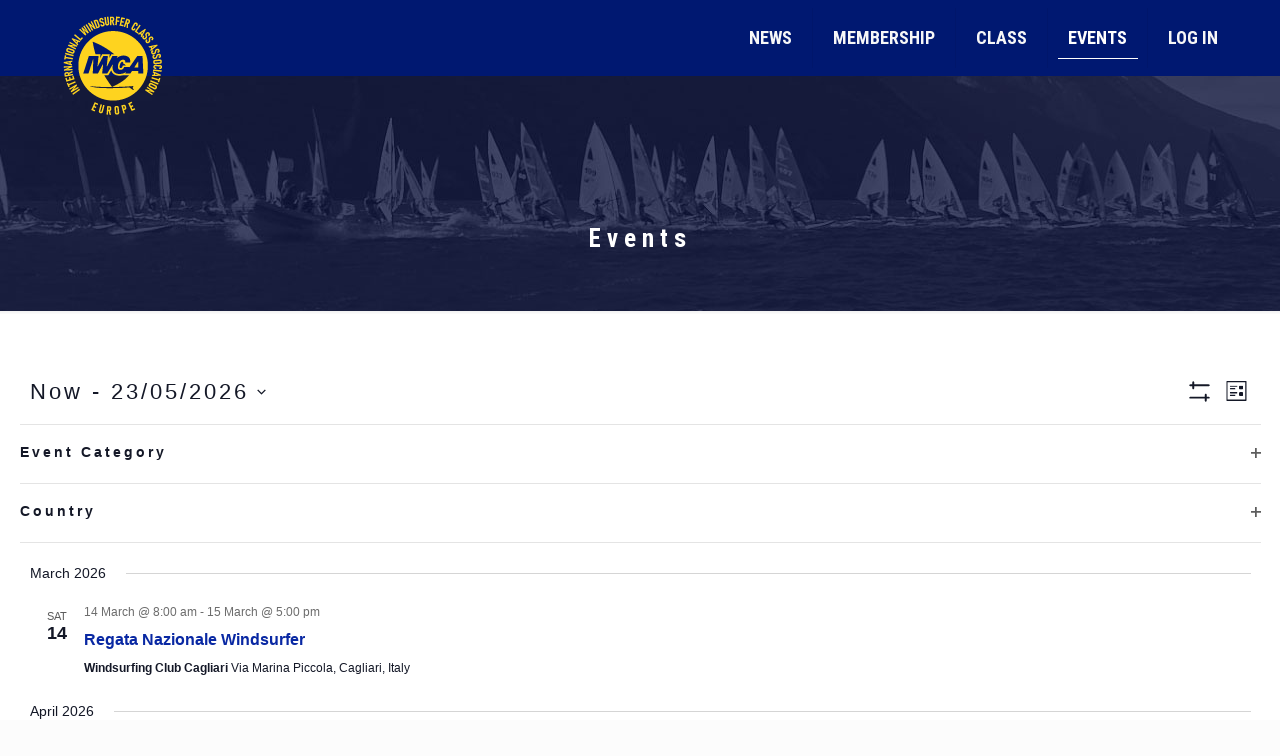

--- FILE ---
content_type: text/css
request_url: https://windsurferclass.com/wp-content/plugins/epoll-wp-voting-pro/assets/css/epoll-core.css?ver=6.4.2
body_size: 5210
content:
@import url('https://fonts.googleapis.com/css?family=Lato:100,300,300i,400,400i,700,700i,900,900i&display=swap');
@import url('font/eicon.css');
.epoll_container *{
    margin: 0; 
    padding: 0;
  
    font-family: 'Lato', sans-serif;
}
.epoll_container{
    max-width: 960px;
    width:100%;
    display: block;
    zoom: 1;
    margin: 20px auto 20px auto;
}

.epoll_grids{
    display: block;
    clear: both;
    margin: 10px 0;
    text-align: center;
}
.epoll_no_shadow{
    box-shadow: none !important;
}
.eg_grid_auto_left{
    width: auto !important;
    float: left;
    padding-left:15px;
    padding-right:15px;
}

.eg_grid_auto_right{
    width: auto !important;
    float: right;
    padding-left:15px;
    padding-right:15px;
}
.eg_p_relative{ position: relative;}
.eg_p-0{padding:0 !important;}
.eg_p-1{padding:6px !important;}
.eg_p-2{padding:12px !important;}
.eg_p-3{padding:18px !important;}
.eg_p-4{padding:24px !important;}
.eg_p-5{padding:30px !important;}

.eg_pt-0{padding-top:0 !important;}
.eg_pt-1{padding-top:6px !important;}
.eg_pt-2{padding-top:12px !important;}
.eg_pt-3{padding-top:18px !important;}
.eg_pt-4{padding-top:24px !important;}
.eg_pt-5{padding-top:30px !important;}


.eg_pb-0{padding-bottom:0 !important;}
.eg_pb-1{padding-bottom:6px !important;}
.eg_pb-2{padding-bottom:12px !important;}
.eg_pb-3{padding-bottom:18px !important;}
.eg_pb-4{padding-bottom:24px !important;}
.eg_pb-5{padding-bottom:30px !important;}



.eg_pl-0{padding-left:0 !important;}
.eg_pl-1{padding-left:6px !important;}
.eg_pl-2{padding-left:12px !important;}
.eg_pl-3{padding-left:18px !important;}
.eg_pl-4{padding-left:24px !important;}
.eg_pl-5{padding-left:30px !important;}


.eg_pr-0{padding-right:0 !important;}
.eg_pr-1{padding-right:6px !important;}
.eg_pr-2{padding-right:12px !important;}
.eg_pr-3{padding-right:18px !important;}
.eg_pr-4{padding-right:24px !important;}
.eg_pr-5{padding-right:30px !important;}



.eg_py-0{padding-top:0px !important; padding-bottom:0px !important;}
.eg_py-1{padding-top:6px !important; padding-bottom:6px !important;}
.eg_py-2{padding-top:12px !important; padding-bottom:12px !important;}
.eg_py-3{padding-top:18px !important; padding-bottom:18px !important;}
.eg_py-4{padding-top:24px !important; padding-bottom:24px !important;}
.eg_py-5{padding-top:30px !important; padding-bottom:30px !important;}



.eg_px-0{padding-left:0px !important; padding-right:0px !important;}
.eg_px-1{padding-left:6px !important; padding-right:6px !important;}
.eg_px-2{padding-left:12px !important; padding-right:12px !important;}
.eg_px-3{padding-left:18px !important; padding-right:18px !important;}
.eg_px-4{padding-left:24px !important; padding-right:24px !important;}
.eg_px-5{padding-left:30px !important; padding-right:30px !important;}

.eg_m-0{margin:0 !important;}
.eg_m-1{margin:6px !important;}
.eg_m-2{margin:12px !important;}
.eg_m-3{margin:18px !important;}
.eg_m-4{margin:24px !important;}
.eg_m-5{margin:30px !important;}

.eg_mt-0{margin-top:0 !important;}
.eg_mt-1{margin-top:6px !important;}
.eg_mt-2{margin-top:12px !important;}
.eg_mt-3{margin-top:18px !important;}
.eg_mt-4{margin-top:24px !important;}
.eg_mt-5{margin-top:30px !important;}


.eg_mb-0{margin-bottom:0 !important;}
.eg_mb-1{margin-bottom:6px !important;}
.eg_mb-2{margin-bottom:12px !important;}
.eg_mb-2_mobile{ margin-bottom: 0px !important;}
.eg_mb-3{margin-bottom:18px !important;}
.eg_mb-4{margin-bottom:24px !important;}
.eg_mb-5{margin-bottom:30px !important;}



.eg_ml-0{margin-left:0 !important;}
.eg_ml-1{margin-left:6px !important;}
.eg_ml-2{margin-left:12px !important;}
.eg_ml-3{margin-left:18px !important;}
.eg_ml-4{margin-left:24px !important;}
.eg_ml-5{margin-left:30px !important;}


.eg_mr-0{margin-right:0 !important;}
.eg_mr-1{margin-right:6px !important;}
.eg_mr-2{margin-right:12px !important;}
.eg_mr-3{margin-right:18px !important;}
.eg_mr-4{margin-right:24px !important;}
.eg_mr-5{margin-right:30px !important;}



.eg_my-0{margin-top:0px !important; margin-bottom:0px !important;}
.eg_my-1{margin-top:6px !important; margin-bottom:6px !important;}
.eg_my-2{margin-top:12px !important; margin-bottom:12px !important;}
.eg_my-3{margin-top:18px !important; margin-bottom:18px !important;}
.eg_my-4{margin-top:24px !important; margin-bottom:24px !important;}
.eg_my-5{margin-top:30px !important; margin-bottom:30px !important;}



.eg_mx-0{margin-left:0px !important; margin-right:0px !important;}
.eg_mx-1{margin-left:6px !important; margin-right:6px !important;}
.eg_mx-2{margin-left:12px !important; margin-right:12px !important;}
.eg_mx-3{margin-left:18px !important; margin-right:18px !important;}
.eg_mx-4{margin-left:24px !important; margin-right:24px !important;}
.eg_mx-5{margin-left:30px !important; margin-right:30px !important;}
.eg_border{border-width:1px; border-style:solid}
.eg_border_t{border-top-width:1px; border-top-style:solid}
.eg_border_l{border-left-width:1px; border-left-style:solid}
.eg_border_r{border-right-width:1px; border-right-style:solid}
.eg_border_b{border-bottom-width:1px; border-bottom-style:solid}
.eg_border_primary{border-color:#3d7afe}
.eg_border_secondary{border-color:#4c79dc}
.eg_border_accent{border-color:#c4d3fb}


.eg_button{
    padding: 6px 15px;
    background: #3d7afe;
    border-radius: 6px;
    color: #fff;
    border: 1px solid #4c79dc;
    outline: 0;
    cursor: pointer;
    outline:0;
    text-transform: uppercase;
    text-shadow: 1px -1px 0px #3b63bd;
    font-size: 12.66px;
    text-decoration: none;
}
.eg_button_secondary,.eg_button:hover,.eg_button:focus,.eg_button:active{
   background: #f2f5fe;
    border-color: #e5ebff;
    color: #4b79f6;
    text-shadow: none;
}
.eg_button:focus{
    outline:3px solid #93b2f6;
    text-shadow:none;
}
.eg_button:hover{
    text-shadow:none;
}
.epoll_poll_option_wrapper ul.epoll_poll_options li .it_epoll_poll_opt:hover,
.epoll_poll_option_wrapper ul.epoll_poll_options li .it_epoll_poll_opt:active,
.epoll_poll_option_wrapper ul.epoll_poll_options li .it_epoll_poll_opt:focus{
    background: #e8effe;
}
.eg_button_big_y{
    padding: 12px 15px;  
}
.eg_main_content{
    width: 100%;
    position: relative;
}
.eg_badge{
    display: block;
    padding: 6px 14px;
    background: #e7edff;
    border: 1px solid #e7edff;
    border-radius: 45px;
    color: #5379d1;
    line-height: 1.4;
}
.eg_text-left{
    text-align: left !important;
  }
  .eg_text-center{
    text-align: center !important;
  }
  .eg_text-right{
    text-align: right !important;
  }

.epoll_grid{
    display: inline-block;
    width: 100%;
    max-width: 100%;
}

.eg_col{
    padding: 15px;
    width: calc(100% - 33px);
    height:auto;
    min-height:10px;
}

.eg_col-1{
    width: calc(8.33% - 33px);
}

.eg_col-2{
    width: calc(16.67% - 33px);
}

.eg_col-3{
    width: calc(25% - 33px);
}

.eg_col-4{
    width: calc(33.33% - 33px);
}

.eg_col-5{
    width: calc(41.66% - 33px);
}

.eg_col-6{
    width: calc(49.98% - 33px);
}

.eg_col-7{
    width: calc(58.33% - 33px);
}

.eg_col-8{
    width: calc(66.66% - 33px);
}

.eg_col-9{
    width: calc(75% - 33px);
}

.eg_col-10{
    width: calc(83.32% - 33px);
}
.eg_col-11{
    width: calc(91.65% - 33px);
}
.eg_col-12{
    width: calc(100% - 33px);
}

.epoll_card{
    padding:0;
    border-radius: 6px;
    background: #fff;
    -webkit-box-shadow: 0 2px 5px 0 rgba(0,0,0,.16), 0 2px 10px 0 rgba(0,0,0,.12);
    box-shadow: 0 2px 5px 0 rgba(0,0,0,.16), 0 2px 10px 0 rgba(0,0,0,.12);
    border: 0;
    -webkit-transition: -webkit-box-shadow .25s;
    transition: -webkit-box-shadow .25s;
    transition: box-shadow .25s;
    transition: box-shadow .25s, -webkit-box-shadow .25s;
    background: #fff;
    visibility: visible;
}

.epoll-container{
    border-radius: 12px;
    -webkit-box-shadow: 0px 5px 25px 0px rgba(0, 0, 0, 0.15);
    -moz-box-shadow: 0px 5px 25px 0px rgba(0, 0, 0, 0.15);
    box-shadow: 0px 5px 25px 0px rgba(0, 0, 0, 0.15);
    position: relative;
    
    margin: .5rem 0 1rem 0;
    background-color: #fff;
    -webkit-transition: -webkit-box-shadow .25s;
    transition: -webkit-box-shadow .25s;
    transition: box-shadow .25s;
    transition: box-shadow .25s, -webkit-box-shadow .25s;
}

.epoll_card_front_face{
    display: block;
    overflow:hidden;
    position:relative;
}

.epoll_card_banner{
    width:100%;
    padding:0;
    margin:0;
    display:block;
    min-height:200px;
    max-height:200px;
    position: relative;
    overflow: hidden;
}

.epoll_gradient_image{
    width:100%;
    height: auto;
    border-radius: 6px;
    display: flex;
    align-items: center;
    align-self: auto;
    min-height:200px;
    max-height:200px;
    align-content: center;
    justify-content: center;
    justify-self: center;
    justify-items: center;
    text-justify: auto;
    text-align: center;
    background-size: cover !important;
}

/* Basic Gradient*/
.epoll_gradient_blue{
    background: -webkit-linear-gradient(40deg,#eee,#0c57a5)!important;
    background: -o-linear-gradient(40deg,#eee,#0c57a5)!important;
    background: linear-gradient(40deg,#eee,#0c57a5)!important;
}

.epoll_profile_voting_avatar,.epoll_bottom_sheet_profile_icons > li{    
    display: block;
    width: 128px;
    height: 128px;
    border-radius: 50%;
    border: 4px solid #fff;
    background: none repeat scroll 0 0 #fff;
    padding: 0;
    position: relative;
    margin: 0 auto!important;
    
    -webkit-box-shadow: 0 2px 5px 0 rgba(0,0,0,.16), 0 2px 10px 0 rgba(0,0,0,.12);
    box-shadow: 0 2px 5px 0 rgba(0,0,0,.16), 0 2px 10px 0 rgba(0,0,0,.12);
}

.epoll_bottom_sheet_profile_icons{
    list-style: none;
    padding: 0;
    padding-top:10px;
    margin: 0;
    text-align:center;
}
.epoll_bottom_sheet_profile_icons > li{
    width:72px;
    height:72px;
    display:inline-block;
    position: relative;
    margin: 4px !important;
}

.epoll_profile_voting_count_header{
    padding-bottom: 62px;
}
.epoll_profile_voting_avatar > img,.epoll_bottom_sheet_profile_icons > li > img{
    background: none repeat scroll 0 0 #fff;
    width: 124px;
    -webkit-box-shadow: 0 0px 5px 0 rgba(0,0,0,.16), 0 0px 5px 0 rgba(0,0,0,.12);
    box-shadow: 0 0px 5px 0 rgba(0,0,0,.16), 0 0px 5px 0 rgba(0,0,0,.12);
    height: 124px;
    margin: 2px;
    margin-left: 2px;
    margin-top: 2px;
    text-align: center;
    border-radius: 50%;
}

.epoll_bottom_sheet_profile_icons > li > img{
    width:68px;
    height:68px;
}

.epoll_flex_inner{
    display:block;
    width:100%;
}

.epoll_text_white{
    color:white !important;
}

.epoll_bottom_sheet_dialog{
    background:#fff;
    min-height:250px;
    border-radius:6px;
    position: relative;
    margin-top: -48px;
    text-align: center;
    padding: 15px;
}

.epoll_about_profile{
    padding:0;
    position: relative;
}
.epoll_teal{
    padding: 5px 10px 5px 10px;
    margin-top: 15px;
    display: inline-block;
    border-radius: 24px;
    left: 10px;
    position: relative;
    font-size: 14px;
    background: #fff;
    border: 1px solid #d8d7d7;
    color: #949292;
    border-left: 0;
    border-right: 0;
    border-radius: 0px;
}

.epoll_about_profile_content{
    padding:5px 10px;
    position: relative;
    text-align: left;
}

.epoll_gradient_lime_green{
    background: linear-gradient(45deg, #009688, #8BC34A);
    border: 1px solid #6da049;
}

.epoll_badge{
    display: inline-block;
    width: auto;
    padding: 2px 6px;
    background: #FFC107;
    border-radius: 20px;
    position: absolute;
    z-index: 2;
    font-size: 12px;
    right: -7px;
    color: #463824;
    
    -webkit-box-shadow: 0 1px 2px 0 rgba(0,0,0,.16), 0 1px 2px 0 rgba(0,0,0,.12);
    box-shadow: 0 1px 2px 0 rgba(0,0,0,.16), 0 1px 2px 0 rgba(0,0,0,.12);
}
.epoll_about_profile_content > p{
    text-align: left;
    padding: 5px 10px;
    color: #676;
}
.epoll_about_profile_content:before {
    content:'';
    width:100%;
    height:100%;    
    position:absolute;
    left:0;
    top:0;
    background:linear-gradient(transparent 10px, white);
  }

  .epoll_content_overlap_btn{
    display: inline-block;
    padding: 2px 4px;
    background: white;
    position: relative;
    text-decoration: none;
    color: #37a86f;
    border-radius: 6px;
    font-size: 12px;
    border: 1px solid #47ad68;
    top: 1px;
    margin-left: 10px;
  }

 

.epoll_button{
  max-width: 200px!important;
  -webkit-box-shadow: 0 2px 5px 0 rgba(0,0,0,.16), 0 2px 10px 0 rgba(0,0,0,.12);
  box-shadow: 0 2px 5px 0 rgba(0,0,0,.16), 0 2px 10px 0 rgba(0,0,0,.12);
  padding: .82rem 2.14rem;
  font-size: .81rem;
  -webkit-transition: color .15s ease-in-out,background-color .15s ease-in-out,border-color .15s ease-in-out,-webkit-box-shadow .15s ease-in-out;
  transition: color .15s ease-in-out,background-color .15s ease-in-out,border-color .15s ease-in-out,-webkit-box-shadow .15s ease-in-out;
  -o-transition: color .15s ease-in-out,background-color .15s ease-in-out,border-color .15s ease-in-out,box-shadow .15s ease-in-out;
  transition: color .15s ease-in-out,background-color .15s ease-in-out,border-color .15s ease-in-out,box-shadow .15s ease-in-out;
  transition: color .15s ease-in-out,background-color .15s ease-in-out,border-color .15s ease-in-out,box-shadow .15s ease-in-out,-webkit-box-shadow .15s ease-in-out;
  margin: .375rem auto;
  border: 0;
  display: block!important;
  border: 0;
  -webkit-border-radius: 24px;
  border-radius: 24px;
  text-transform: uppercase;
  word-wrap: break-word;
  color: #fff;
  position: relative;
  cursor: pointer;
  overflow: hidden;
  -webkit-user-select: none;
  -moz-user-select: none;
  -ms-user-select: none;
  user-select: none;
  -webkit-tap-highlight-color: transparent;
  background: -webkit-linear-gradient(50deg,#ffd86f,#fc6262);
  background: -o-linear-gradient(50deg,#ffd86f,#fc6262);
  background: linear-gradient(40deg,#ffd86f,#fc6262);
  display: inline-block;
  font-weight: 400;
  outline: 0 !important;
  text-align: center;
  white-space: nowrap;
}

.epoll_button_action{
    width:100%;
  }
  .epoll_gradient_voilet{
    background: -webkit-linear-gradient(50deg,#9adbfb,#9c20f9);
    background: -o-linear-gradient(50deg,#9adbfb,#9c20f9);
    background: linear-gradient(40deg,#9adbfb,#9c20f9);
  }
  .epoll-noup-padding{
      padding-top:0 !important;
      padding-bottom:0 !important;
  }

  .epoll_question_top_title{
      
    padding: 10px;
    min-height: 150px;
    width: auto;
    text-align: center;
    display: flex;
    align-items: center;
    justify-content: center;
    justify-items: center;
    text-align: center;
    background: #fff;
    color: #fff;
    border-top-left-radius: 12px;
    border-top-right-radius: 12px;
    border-bottom: 1px solid #f2f2f2;
     background-size: cover !important;
    background: linear-gradient(40deg,#ffd86f,#fc6262);
  }

  .epoll_top_teal{
    padding-top: 20px;border-top: 1px solid #ffffff61;
  }

  .epoll_top_teal > span{
    font-size: 24px;
  }

  .epoll_btn_white_radius_corner{
  text-decoration: none;
  background: transparent;
  color: #ffffff;
  border: 2px solid #fff;
  width: 100px;
  margin-top: 16px;
  font-weight: 800;
  }

  .epoll_flex_inner {
    background: rgba(17, 29, 44, 0.29);
  }

  .epoll_winner_badger{
    display: block;
    position: absolute;
    background: linear-gradient(45deg, #a4d669, #4CAF50);
    padding: 3px 10px;
    border-radius: 24px;
    color: #fff !important;
    right: -28px;
    font-size: 14px;
    top: 10px;
    -webkit-box-shadow: 0 2px 5px 0 rgba(0,0,0,.16), 0 2px 10px 0 rgba(0,0,0,.12);
    box-shadow: 0 2px 5px 0 rgba(0,0,0,.16), 0 2px 10px 0 rgba(0,0,0,.12);
  
  }

  .epoll_winner_card{
    transform: scale(1.04) translateY(-6px);
  }

  .epoll_winner_card .epoll_flex_inner{
      background:transparent;
  }

  .epoll_winner_gradient{
    background: linear-gradient(40deg,#ffd86f,#fc6262);
  }

  .it_epoll_grid > .it_epoll_survey-progress {
    display: block;
    width: 100%;
    padding: 10px;
    font-size: 13px;
    margin: 0;
    padding-bottom: 0;
}

.it_epoll_survey-progress-bg {
    position: relative;
    height: 4px;
    border-radius: 24px;
    background: #ccc;
    width: auto;
    display: block;
    border: 2px solid #fff;
    -webkit-box-shadow: 0 0px 1px 0 rgba(0,0,0,.56), 0 0px 1px 0 rgba(0,0,0,.12);
    box-shadow: 0 0px 1px 0 rgba(0,0,0,.56), 0 0px 1px 0 rgba(0,0,0,.12);
}
.it_epoll_survey-progress-fg{
    position: absolute;
    top: 0;
    bottom: 0;
    height: 100%;
    left: 0;
    border-radius: 24px;
    margin: 0;
    background: -webkit-linear-gradient(50deg,#ffd86f,#fc6262)!important;
    background: -o-linear-gradient(50deg,#ffd86f,#fc6262)!important;
    background: linear-gradient(40deg,#ffd86f,#fc6262)!important;
    -webkit-animation: it_epoll_bar 1s linear infinite;
    animation: it_epoll_bar 1s linear infinite;
}
    
.epoll_voting_result_devider{
    margin-top: 15px;
    padding-top: 5px;
    border-top: 1px solid #ccc;
    width: 100%;
    padding: 0px 0;
    margin: 0 0 5px;
    display: block;
    align-items: center;
    -webkit-box-shadow: 0 1px 0 0 rgba(0,0,0,.08), 0 4px 1px 0 #f7f5f5;
    box-shadow: 0 1px 0 0 rgba(0,0,0,.08), 0 4px 1px 0 #f7f5f5;
}

.it_epoll_survey-progress{
    padding: 15px 15px 0 15px;
}

.epoll_green_badge{
    display: inline-block;
    padding: 3px 7px;
    background: #47ad68;
    border-radius: 24px;
    color: #ffffff;
    font-size:13px;
    border: 2px solid #ffffff;
    -webkit-box-shadow: 0 0px 1px 0 rgba(0,0,0,.16), 0 0px 1px 0 rgba(0,0,0,.12);
    box-shadow: 0 0px 1px 0 rgba(0,0,0,.16), 0 0px 1px 0 rgba(0,0,0,.12);
}
.epoll_badge_danger{
    background: #ff9b94;
    color: #a11f15;
    border: 0;
}
.epoll_card_front_face > .epoll_voting_result{
    transform: scale(1.01);
}

.epoll_progress_bar_tip{
    position: absolute;
    margin: 0;
    top: -32px;
    border-bottom-left-radius: 0;
    width: auto;
    height: 24px;
    display: flex;
    align-items: center;
    font-size: 9px;
    text-align: center;
    justify-content: center;
}

.epoll_circle_btn{
    display: inline-block;
    background: #fff;
    border: 1px solid #fff;
    padding: 10px;
    width: 48px;
    height: 48px;
    cursor: pointer;
    outline:0;
    margin: 0 5px;
    border-radius: 50%;
    -webkit-box-shadow: 0 0px 5px 0 rgba(0,0,0,.16), 0 0px 5px 0 rgba(0,0,0,.12);
    box-shadow: 0 0px 5px 0 rgba(0,0,0,.16), 0 0px 5px 0 rgba(0,0,0,.12);

}
.epoll_button_like_unlike{
    position: absolute;
    top: -24px;
    z-index:999;
    width: 100%;
    text-align: center;
    left: 0;
}
.epoll_emoji_btn > img{
    width: 100%;
    height: 100%;
    display: block;
    -webkit-box-shadow: 0 0px 5px 0 rgba(0,0,0,.16), 0 0px 5px 0 rgba(0,0,0,.12);
    box-shadow: 0 0px 5px 0 rgba(0,0,0,.16), 0 0px 5px 0 rgba(0,0,0,.12);
    border-radius: 12px;
    background: #ffffffe3;
    padding: 2px;
    border: 2px solid #fff;
}
.epoll_emoji_btn{
    background: transparent;
    padding: 0;
    border: 0;
    box-shadow: none;
}
.epoll_emojies_section{
    box-shadow: 0 0 3px #aaa;
    margin: 0 auto;
    position: absolute;
    margin-top: -2px;
    height: auto;
    left: 25%;
    background: #fff;
    border-radius: 64px;
    padding: 2px 5px;
    width: auto;
}
.epoll_star_btn{
    box-shadow: none;
    width: auto;
    padding: 0;
}
.epoll_profile_voting_count_header_result{
    padding-bottom:92px;
}
.epoll_bottom_sheet_content_result{
    margin-top:10px;
}

.epoll_button_outlined_gradient{
    display: inline-block;
    align-items: center;
    width: auto;
    margin: auto;
    min-width: 65px;
    height: 30px;
    position: relative;
    box-sizing: border-box;
    color: #FFF;
    background: #fff;
    overflow: hidden;
    cursor: pointer;
    outline: 0;
    border-radius: 6px;
    border-width: 1px;
    border-style: solid;
    border-color: #fff;
    background: linear-gradient(45deg, rgb(252, 99, 98), rgb(255, 216, 111));
    box-shadow: 2px 2px 6px #aaa;

}

.epoll_sm_gradient_cover{
    background: transparent;
    width: 48px;
    height: 48px;
    border-radius: 7px;
    display: inline-block;
}

.epoll_sm_gradient_cover:before{
    height: 0;
    content: '';
    width: 0;
    display: block;
    border: 24px solid rgb(252, 99, 98);
    border-right-color: transparent;
    border-bottom-color: transparent;
    border-top-left-radius: 7px;
}

.epoll-list-prefix{
    border-top-left-radius: 7px;
    border-bottom-left-radius: 7px;
    display: block;
    float: left;
    position: relative;
}
.epoll_sm_avatar{
    display: inline-block;
    position: absolute;
    top: 7px;
    left: 7px;
    background: #fff;
    border-radius: 50%;
    overflow: hidden;
    box-shadow: 0 0 3px #aaa;
    width: 48px;
    height: 48px;
}

.epoll_sm_avatar > img{
    position: relative;
    width: calc(100% - 4px);
    height: calc(100% - 4px);
    padding: 0px;
    border-radius: 50%;
    margin: 2px;
    box-shadow: 0 0 1px #aaa;
}
.epoll-list-content{

    position: relative;
    display: block;
    padding: 10px;
    left: 7px;
    top: 0;
    float:left;
}
.epoll-clr{
    clear:both;
    display:block;
}


.epoll-list-postfix{
    position: relative;
    display: block;
    padding: 10px;
    top: 0;
    float:right;
}
.epoll_contestent_name_sm{
    font-weight: 600;
    font-family: inherit;
    font-size: 15px;
    color: #555;
    margin:0;
    padding:0;
    letter-spacing: 0.5px;
}
.epoll_contestent_position_in_vote{
    font-weight: 400;
    font-size: 12px;
    margin:0;
    padding:0;
    margin-bottom: 7px;
    color: #777;
    margin-left: 12px;
}

.epoll_progress_bar_tip_sm{

    font-size: 8px;
    width: auto;
    height: auto;
    top: -23px;
}

.it_epoll_survey-progress_sm{
    padding: 5px 10px 10px 10px;
    position: relative;
}

.it_epoll_survey-progress_sm .it_epoll_survey-progress-labels{
    position: absolute;
    margin: 0px;
    bottom: 1px;
    right: 4px;
}
.epoll_lists{
    padding:12px;
    padding-top:0;
}
.epoll_list{
    padding-top:14px;
}


.epoll-prefix-card{
    margin-left: 62px;
    position: relative;
    border-top-left-radius: 0;
}

.epoll-list-prefix-radius{

    width: 48px;
    height: 48px;
    position: absolute;
    left: -60px;
    background: #fff;
    padding: 6px;
    border-top-left-radius: 40px;
    border-bottom-left-radius: 40px;
    -webkit-box-shadow: 0 2px 5px 0 rgba(0,0,0,.08), 0 0px 5px 0 rgba(0,0,0,.12);
    box-shadow: 0 2px 5px 0 rgba(0,0,0,.08), 0 0px 5px 0 rgba(0,0,0,.12);
    border: 0;
    -webkit-transition: -webkit-box-shadow .25s;
    transition: -webkit-box-shadow .25s;
    transition: box-shadow .25s;
    transition: box-shadow .25s, -webkit-box-shadow .25s;
}
.epoll-list-prefix-radius:before{
    content: '';
    width: 0;
    height: auto;
    display: block;
    border: 30px solid #fc6362;
    background: linear-gradient(45deg, rgb(252, 99, 98), rgb(255, 216, 111));
    left: 0;
    top: 0;
    border-right-color: transparent;
    border-bottom-color: transparent;
    position: absolute;
    border-top-left-radius: 56px;
    border-bottom-left-radius: 56px;
}
.epoll-list-prefix-radius:after{
    content: '';
    border-right: 7px solid #fff;
    position: absolute;
    top: 0;
    display: block;
    right: -7px;
    width: 0;
    height: 100%;
}

.epoll-list-prefix-content{
    padding-left:0;
}
.epoll_vs_title_upper{
    margin-top: 60px !important;
    margin-bottom: 30px !important;
    background: #fffc;
    border: 0;
    padding: 1px;
    transform:rotate(-5deg);
    box-shadow: inset 1px 1px 3px #ffffff;
    border-radius:4px;
}

.epoll_vs_title_upper > img{
    border-radius:4px !important;
    transform:rotate(5deg);
    padding:20px;
    background: rgba(255, 255, 255, 0.91);
    width:90px;
    height:90px;
}
.epoll_vs_title{
    font-size: 20px;
    color: #fff;
    margin: 0;
}


.eg_vs_col{
    padding: 12px;
    float: left;
    display: block;
    width: calc(42% - 24px);
}

.eg_vs_sm_col{

    padding: 6px;
    float: left;
    width: calc(16% - 12px);
    height: 150px;
    display: flex;
    align-items: center;
}

.epoll_grids_vs{
    padding-top: 50px;
    padding-bottom: 50px;
}

.epoll_grids_vs_pb0{
    padding-bottom: 0px; 
}
.epoll_vs_badge{
    background: #fff;
    width: 32px;
    height: 32px;
    padding: 4px;
    line-height: 32px;
    border-radius: 50%;
    margin: 0 auto;
    display: block;
    font-size: 14px;
    box-shadow: inset 1px 1px 3px #2d2d2d;
    font-weight: 700;
    color: #7b7b7b;
    font-family: inherit;
}
.epoll_btn_outline{
    border:1px solid #fff;
}

.epoll_profile_avatar_inactive:hover{
    background: #fff;
    border-color:#fff;
    box-shadow: rgba(0, 0, 0, 0.16) 0px 2px 5px 0px, rgba(0, 0, 0, 0.12) 0px 2px 10px 0px;
    transition:0.3s all;
}

.epoll_profile_avatar_inactive:hover.epoll_profile_avatar_inactive > img{
    opacity: 1;
    transform:scale(1);
    transition:0.3s all;
}
.epoll_profile_avatar_inactive{
    background: transparent;
    border-color:transparent;
    box-shadow: none;
    cursor: pointer;
    transition:0.3s all;
}
.epoll_profile_avatar_inactive > img{
    opacity: 0.93;
    transform:scale(0.9);
    transition:0.3s all;
}
.eg_vs_avatar_title{
    font-size: 15px;
    font-weight: 500;
    color: #fff;
    text-shadow: 1px 1px 1px #555;
    padding: 0;
    border-radius: 8px;
    margin: 2px auto;
}
.epoll_poll_ttl,.epoll_poll_sub_ttl{
    padding: 5px 20px;
    font-size: 16px;
    display: block;
    font-weight: 800;
    color: #2e3955;
}

.epoll_poll_sub_ttl{
    color: #2f3951;
    font-size: 14px;
    font-weight: 400;
}


/* Mobile css*/
@media (max-width:1290px){
    .epoll_bottom_sheet_profile_icons > li{
        width: 64px;
    height: 64px;
    }
    .epoll_bottom_sheet_profile_icons > li > img {
        width: 62px;
        height: 62px;
        
    margin-left: 1px;
    margin-top: 1px;
    }
}


@media (max-width:1194px){
    .epoll_bottom_sheet_profile_icons > li{
        width: 56px;
    height: 56px;
    }
    .epoll_bottom_sheet_profile_icons > li > img {
        width: 54px;
        height: 54px;
        margin: 1px;
    }
}


@media (max-width:1099px){
    .epoll_bottom_sheet_profile_icons > li{
        width: 48px;
    height: 48px;
    }
    .epoll_bottom_sheet_profile_icons > li > img {
        width: 44px;
        height: 44px;
        margin: 1px;
    }
    .epoll_circle_btn{
        width: 32px;
    height: 32px;
    padding: 6px;
    }
    .epoll_circle_btn > img{
        width:100%;
        height:100%;
    }
    .epoll_emojies_section {
      
        height: auto;
        left: 15%;
    }
    .epoll_button_like_unlike {
        position: absolute;
        top: -16px;
    }
}

@media (max-width:860px){
    .eg_col-4,.eg_col-8 {
        width: calc(94% - 33px);
    }
    .epoll-container{
        margin:15px;
    }
    .eg_button_big_x {
        width:100%;
        margin:1px auto;
    }
    .eg_mobile_text_center{
        text-align: center !important;
    }
    .eg_mb-2_mobile{
        margin-bottom: 12px !important;
    }
    
}

.epoll_loading {
    border: 4px solid #c4d3fb;
    border-radius: 50%;
    border-top: 4px solid #4c79f5;
    width: 48px;
    height: 48px;
    -webkit-animation: it_epoll_loader 1s linear infinite; /* Safari */
    animation: it_epoll_loader 1s linear infinite;
  }
  
  /* Safari */
  @-webkit-keyframes it_epoll_loader {
    0% { -webkit-transform: rotate(0deg); }
    100% { -webkit-transform: rotate(360deg); }
  }
  
  @keyframes it_epoll_loader {
    0% { transform: rotate(0deg); }
    100% { transform: rotate(360deg); }
  }

.epoll_powered_by_Link {
    color: #fff;
    font-size: 8px;
    background: #3d7afe;
    position: absolute;
    outline: 0 !important;
    text-decoration: underline;
    padding: 2px 20px;
    border-top-left-radius: 0px;
    border-top-right-radius: 0px;
    left: 0;
    width: 100%;
    display: block;
    line-height: 1.4;
}

#it_epoll_opinion_share_btn,#it_epoll_opinion_share_btn {
    font-size: 14px;
}

--- FILE ---
content_type: text/css
request_url: https://windsurferclass.com/wp-content/plugins/pmpro-customizations/css/mdc.css?ver=6.4.2
body_size: 1425
content:
.pmpro_checkout-field{display:inline-block;}
.pmpro_checkout-field-username {display: none;}
.pmpro_checkout-field-firstname{display:inline-block;}

.pmpro_checkout-field-bcountry{display:block;}

.pmpro_checkout-field-baddress1, .pmpro_checkout-field-baddress2, .pmpro_checkout-field-bphone{display: flow-root;}
#shipping_address_div{display: contents;}
.pmpro_checkout-field-baddress1 input, .pmpro_checkout-field-baddress2 input{width:60%;}

.ws.birthday{width:30%; margin-right:1%; display:inline-block;}
.ws.birthday ~ input{width:29%; margin-right:1%; display:inline-block;}

#birthday_div{width:35%; display: inline-block;}
/* Modifica 21/12/20 ore 10:28 Luca Borghese - START */
/*.psn_exist_alert{padding: 14px;background-color: #419e41;color: white;margin-bottom:20px;border-radius: 10px;font-size: 22px; font-weight: 300; line-height: 1.8rem;}*/
.psn_exist_alert{padding: 14px;background-color: #de0404;color: white;margin-bottom:20px;border-radius: 10px;font-size: 22px; font-weight: 300; line-height: 1.8rem;}
.need_review_alert{padding: 14px;background-color: #419e41;color: white;margin-bottom:20px;border-radius: 10px;font-size: 22px; font-weight: 300; line-height: 1.8rem;}
.psn_exist_alert strong{font-weight: 500;}
.need_review_alert strong{font-weight: 500;}
.need_review_alert a{color:white;}
@media only screen and (max-width: 699px){
  .renew_alert{width: 94%;}
  .renewal_buttons{width: 100%;}
  .legend_renewal{width: 98%;text-align: center;}
  #continuebtn{margin-right: 0px;width: 94%;}
  #newbtn{margin-left: 0px;width: 94%;}
}
@media only screen and (min-width:700px) and (max-width:959px){
  .renew_alert{width: 94%;}
  .renewal_buttons{width: 100%;}
  .legend_renewal{width: 98%;text-align: right;}
  #continuebtn{margin-right: 13px;width: 41.5%;}
  #newbtn{margin-left:13px;width: 41.5%;}
}
@media only screen and (min-width:960px) and (max-width:1239px){
  .renew_alert{width: 84%;}
  .renewal_buttons{width: 90%;}
  .legend_renewal{width: 86%;text-align: right;}
  #continuebtn{margin-right: 13px;width: 43%;}
  #newbtn{margin-left:13px;width: 43%;}
}
@media only screen and (min-width:1240px){
  .renew_alert{width: 60%;}
  .renewal_buttons{width: 63%;}
  .legend_renewal{width: 63%;text-align: right;}
  #continuebtn{margin-right: 13px;width: 43%;}
  #newbtn{margin-left:13px;width: 43%;}
}
.renew_alert{padding: 20px;background-color: #419e41;color: white;margin-bottom:50px;margin-top:50px;border-radius: 15px;text-align: center; font-weight:300;height: auto;font-family: "Roboto", Helvetica, Arial, sans-serif;font-size: 20px;margin-left:auto; margin-right:auto;}
.renewal_buttons{text-align:center;margin-left:auto; margin-right:auto;}
.renewal_buttons .button{color: white;font-weight: bold;letter-spacing: 3px;}
.legend_renewal{margin-left: auto;margin-right: auto;font-style: italic;font-family: "Roboto Condensed", Helvetica, Arial, sans-serif;}
#newbtn{margin-right: 0px;}
/* Modifica 21/12/20 ore 10:28 Luca Borghese - END */
@media only screen and (max-width: 450px){
    #birthday_div{width:100%; display: inline-block;}
}
#birthday_div .pmpro_asterisk{height: 60px; display: inline-block;}
#birthday_div ~ div#psn_div, #phone_number_div ~ div#address_div{display: flow-root;}

#pmpro_autorenewal_checkbox .pmpro_checkout-fields{display:inline-block;}
.pass_container{}
.check_psn.success::after{content:'\e82a'; font-family: "mfn-icons";
    font-style: normal;
    font-weight: 400;
    speak: none;
    display: inline-block;
    position:absolute;
    text-decoration: none!important;
    width: 1em;
    margin-right: .2em;
    text-align: center;
    font-variant: normal;
    text-transform: none;
    line-height: 1em;
    margin-left: .2em;}
#psn_div{position:relative;}
#psn_div .icon-cancel, #psn_div .icon-check{position:absolute; right:30px; top:30px;}

#pmpro_psn_fields #pmpro_user_fields{display:none;}

.pmpro_membership_card-data h3{margin-top:0px; margin-left:100px;}
.pmpro_membership_card-data strong{margin-left:100px;}

.text-card{float:left; display:inline-block; width:100%; margin-left:30px;}
.text-card.first-text{font-size:21px; font-weight:700; color:#6DAAE0;}
.text-card img{width:20px; height:20px;}
.text-card:nth-child(2){font-size:13px; font-weight:700; margin-top:10px; text-transform:uppercase;}
.img-card{float:right; display:inline-block; width:150px;}
.pmpro_membership_card-data{margin-top:15px; position:absolute; z-index:99; top:0px; right:0px; width:100%;}
.info-surfer{margin-top:20px;}

@media only screen and (min-width: 376px){
    .pmpro_membership_card-data h3{margin-top:10px; margin-left:120px;}
    .pmpro_membership_card-data strong{margin-left:120px;}
    .pmpro_membership_card-data{margin-top:26px;}
    .info-surfer{margin-top:10px;}
}
@media only screen and (min-width:319px) and (max-width:359px){
    .pmpro_membership_card-data h3{margin-left:75px;}
    .pmpro_membership_card-data strong{margin-left:75px;}
    .pmpro_membership_card-data{margin-top:15px !important;}
    .text-card img{width:12px; height:12px;}
    .text-card.first-text{margin-top:0px; font-size:15px;}
    .text-card:nth-child(2){font-size:11px;margin-top:0px;}
}
@media only screen and (min-width:375px) and (max-width:414px){
    .text-card{margin-left:40px;}
}
@media only screen and (min-width:411px){
   .text-card.first-text{margin-top:20px;}
}
@media only screen and (min-width:415px){
    .text-card{margin-left:50px;}
    .text-card img{width:24px; height:24px;}
    .text-card.first-text{margin-top:20px; font-size:24px;}
    .text-card:nth-child(2){font-size:15px;}
}
@media only screen and (max-width: 767px){
    .pmpro_membership_card-data{margin-top:20px;}
    .pmpro_membership_card-data .two-third.mcb-wrap{width: 66.666% !important; float:left; display:inline-block; clear:none;}
    .pmpro_membership_card-data .one-third.mcb-wrap{width: 33.333% !important; float:left; display:inline-block; clear:none;}
    .text-card {width:66.66%}
}
.tribe-common strong {font-size: 24px;}
.tribe-common.event-tickets .tribe-common-c-btn:disabled, .tribe-common.event-tickets a.tribe-common-c-btn:disabled {background-color: #a7a7a7 !important; opacity:.7; color:#d8d8d8;}


--- FILE ---
content_type: text/javascript
request_url: https://windsurferclass.com/wp-content/plugins/pmpro-customizations/js/scripts.js?ver=6.4.2
body_size: 2430
content:
jQuery(document).on('ready', function(){

    var url = window.location.href;
    var psn;
    if (url.endsWith("/myclass/")) {
      jQuery('input[name=psn]').attr('maxlength', '4');
      psn = jQuery("input[name=psn]").val();
    } else {
      psn = jQuery("#psn").val();
    }

    // Modifica 21/12/20 ore 18:42 Luca Borghese - START //

    //psn = jQuery("#psn").val();
    //console.log(psn);
    jQuery.ajax({
        type: "POST",
        url: "/wp-admin/admin-ajax.php",
        data: {
            "action": 'check_psn',
            "psn": psn
        },
        beforeSend: function(){},
        success: function(result, status, xhrRequest) {
            if(result == '-1'){

            } else if(result == '-2'){

            } else {
                var user = JSON.parse(result);
                //console.log(user);
                jQuery.ajax({
                    type: "POST",
                    url: "/wp-admin/admin-ajax.php",
                    data: {
                        "action": 'check_if_logged'
                    },
                    beforeSend: function(){},
                    success: function(result, status, xhrRequest) {
                        if(result == '0'){

                          if (url.endsWith("/myclass/")) {

                          } else {
                              console.log("Non loggato");
                              var psn_exist_message = "This PSN is taken and if you proceed you will renew the following membership: <strong>PSN " + psn;
                              psn_exist_message += " of " + user.data.first_name + " " + user.data.last_name;
                              var country_name = jQuery("#country option[value='" + user.data.country + "']").text();
                              psn_exist_message += " - " + country_name + "<br>If it is not you please choose a different Sail Number.</strong>";
                              var psn_exist_alert_box = "<div class='psn_exist_alert'>" + psn_exist_message + "</div>";
                              console.log(psn_exist_message);
                              //jQuery("#pmpro_psn_fields").append( psn_exist_alert_box );
                              var need_review_message = "Need to renew? <strong><a href='https://windsurferclass.com/wp-login.php'>Log in with your email and password<a></strong><br>";
                              need_review_message += "Problems? <strong><a href='https://windsurferclass.com/wp-login.php?action=lostpassword'>Recover Password<a><strong> or <strong><a href='mailto:windsurferclass@gmail.com?subject=Request'>Contact us to reset your account</a></strong>";
                              var need_review_alert_box = "<div class='need_review_alert'>" + need_review_message + "</div>";
                              console.log(need_review_message);
                              jQuery( "#pmpro_user_fields").hide();
                              jQuery( ".pmpro_submit").hide();
                              jQuery( psn_exist_alert_box ).insertAfter("#pmpro_psn_fields h3");
                              jQuery( need_review_alert_box ).insertAfter("#pmpro_user_fields");
                            }
                        }
                        if(result == '1'){

                          if (url.endsWith("/myclass/")) {

                          } else {

                            var continue_btn = "<div id='continuebtn' class='button'>Yes, I want to renew this<br>membership</div>";
                            var new_btn = "<div id='newbtn' class='button'>No, I want to create a new<br>membership for someone else*</div>";
                            var buttons = "<div><div class='renewal_buttons'>" + continue_btn + new_btn + "</div></div>";
                            var legend = "<div><div class='legend_renewal'>*you will be logged out to create a new membership with a different email</div></div>";
                            var renew_message = "You will now renew the membership for ";
                            renew_message += "<div><strong>PSN " + psn + " of " + user.data.first_name + " " + user.data.last_name;
                            var country_name = jQuery("#country option[value='" + user.data.country + "']").text();
                            renew_message += " - " + country_name + "</strong></div>";
                            console.log(user.data.end_date);
                            renew_message += "Current Expiration Date: " + user.data.end_date + "<br>";
                            console.log(user.data.new_end_date);
                            renew_message += "New Expiration Date: " + user.data.new_end_date;
                            renew_message += "<div style='margin-top: 10px;'>Do you confirm?</div>";
                            var renew_alert_box = "<div><div class='renew_alert'>" + renew_message + "</div></div>";
                            //console.log(renew_message);
                            jQuery("#pmpro_form").parent().prepend(legend);
                            jQuery("#pmpro_form").parent().prepend(buttons);
                            jQuery("#pmpro_form").parent().prepend(renew_alert_box);
                            jQuery("#pmpro_form").css("visibility", "hidden");
                          }

                        }
                    }
                });


            }
        }
    });

    if (jQuery("#pmpro_form").length == 1){
        //console.log("form presente");
        jQuery("<br>").prependTo("#pmpro_user_fields .pmpro_checkout-fields");
        if (jQuery(".pmpro_checkout-field-lastname").length == 1) {
           jQuery(".pmpro_checkout-field-lastname").prependTo("#pmpro_user_fields .pmpro_checkout-fields");
        }
        if (jQuery(".pmpro_checkout-field-lastname").length == 2) {
           jQuery(".pmpro_checkout-field-lastname").eq(1).prependTo("#pmpro_user_fields .pmpro_checkout-fields");
        }
        if (jQuery(".pmpro_checkout-field-firstname").length == 1) {
           jQuery(".pmpro_checkout-field-firstname").prependTo("#pmpro_user_fields .pmpro_checkout-fields");
        }
        if (jQuery(".pmpro_checkout-field-firstname").length == 2) {
           jQuery(".pmpro_checkout-field-firstname").eq(1).prependTo("#pmpro_user_fields .pmpro_checkout-fields");
        }
    } else {
        //console.log("form non presente");
    }

    jQuery(document).on('click', '#continuebtn', function(){
      jQuery(".renew_alert").remove();
      jQuery(".renewal_buttons").remove();
      jQuery(".legend_renewal").remove();
      jQuery("#psn").attr('readonly','readonly');
      jQuery("#country").attr('readonly','readonly');
      jQuery("#country").css("pointerEvents", "none");
      jQuery("#birthday_m").attr('readonly','readonly');
      jQuery("#birthday_m").css("pointerEvents", "none");
      jQuery("#birthday_d").attr('readonly','readonly');
      jQuery("#birthday_y").attr('readonly','readonly');
      jQuery("#bemail").attr('readonly','readonly');
      jQuery("#bconfirmemail").attr('readonly','readonly');
      jQuery("#phone_prefix").attr('readonly','readonly');
      jQuery("#phone_prefix").css("pointerEvents", "none");
      jQuery("#phone_number").attr('readonly','readonly');
      jQuery("#shipping_address").attr('readonly','readonly');
      jQuery("#shipping_zipcode").attr('readonly','readonly');
      jQuery("#shipping_city").attr('readonly','readonly');
      jQuery("#shipping_country").attr('readonly','readonly');
      jQuery("#shipping_country").css("pointerEvents", "none");
      jQuery("#pmpro_user_fields .pmpro_checkout-fields").eq(1).find("#first_name").attr('readonly','readonly');
      jQuery("#pmpro_user_fields .pmpro_checkout-fields").eq(1).find("#last_name").attr('readonly','readonly');
      jQuery("#pmpro_form").css("visibility", "visible");
	  });

    jQuery(document).on('click', '#newbtn', function(){
      var urlParams = new URLSearchParams(window.location.search);
      var level = urlParams.get('level');
      jQuery.ajax({
          type: "POST",
          url: "/wp-admin/admin-ajax.php",
          data: {
              "action": 'logout_to_membership',
              "level": level
          },
          beforeSend: function(){},
          success: function(result, status, xhrRequest) {
              //console.log(result);
              if(result != '0'){
                  window.location.replace(window.location.href);
              }
          }
      });
	  });
    // Modifica 21/12/20 ore 18:42 Luca Borghese - END //

    jQuery(document).on('keyup', '.check_psn', function(){
  		//console.log(this.value);
  		this.value=this.value.replace(/(?![0-9])./gmi,'');
		if (url.endsWith("/myclass/")) {
        var psn = jQuery(this).val();
        jQuery.ajax({
            type: "POST",
            url: "/wp-admin/admin-ajax.php",
            data: {
                "action": 'check_psn',
                "psn": psn
            },
            beforeSend: function(){},
            success: function(result, status, xhrRequest) {
              if(result == '-1'){
                jQuery("#updateuser").removeAttr("disabled");
              } else if(result == '-2'){
                jQuery("#updateuser").attr("disabled", "disabled");
              } else {
                jQuery("#updateuser").attr("disabled", "disabled");
              }
            }
          });
      }
	  });

    jQuery(document).on('focusout', '.check_psn', function(){
        jQuery('.check_psn').removeClass('pmpro_error icon-cancel icon-check');
        jQuery('.icon-cancel').remove();
        jQuery('.icon-check').remove();
        // Modifica 21/12/20 ore 10:25 Luca Borghese - START //
        jQuery(".psn_exist_alert").remove();
        jQuery(".need_review_alert").remove();
        jQuery( "#pmpro_user_fields").show();
        jQuery( ".pmpro_submit").show();
        if (url.endsWith("/myclass/")) {
          jQuery("#updateuser").show();
        }
        // Modifica 21/12/20 ore 10:25 Luca Borghese - END //
        var psn = jQuery(this).val();
        jQuery.ajax({
            type: "POST",
            url: "/wp-admin/admin-ajax.php",
            data: {
                "action": 'check_psn',
                "psn": psn
            },
            beforeSend: function(){},
            success: function(result, status, xhrRequest) {
                jQuery('#first_name').val('').removeAttr('readonly');
                jQuery('#last_name').val('').removeAttr('readonly');
                //jQuery('#password, #password2').attr('required', 'required');
                jQuery('#country').val('').removeAttr('readonly').css("pointer-events","inherit");
                jQuery('#country').click();
                if(result == '-1'){
                    jQuery('.check_psn').parent().append('<div class="icon-check"></div>');
                } else if(result == '-2'){
                    jQuery('.check_psn').addClass('pmpro_error');
                    jQuery('.check_psn').parent().append('<div class="icon-cancel"></div>');
                } else {
                    var user = JSON.parse(result);
                    //console.log(user);
                    //jQuery('#password, #password2').removeAttr('required');
                    jQuery('#first_name').val(user.data.first_name).attr('readonly','readonly');
                    jQuery('#last_name').val(user.data.last_name).attr('readonly','readonly');
                    jQuery('#country').val(user.data.country).attr('readonly','readonly').css("pointer-events","none");
                    jQuery('#country').click();
                    // Modifica 21/12/20 ore 10:25 Luca Borghese - START //
                    jQuery.ajax({
                        type: "POST",
                        url: "/wp-admin/admin-ajax.php",
                        data: {
                            "action": 'check_if_logged'
                        },
                        beforeSend: function(){},
                        success: function(result, status, xhrRequest) {
                            if(result == '0'){
                              if (url.endsWith("/myclass/")) {

                              } else {
                                  var psn_exist_message = "This PSN is taken and if you proceed you will renew the following membership: <strong>PSN " + psn;
                                  psn_exist_message += " of " + user.data.first_name + " " + user.data.last_name;
                                  var country_name = jQuery("#country option[value='" + user.data.country + "']").text();
                                  psn_exist_message += " - " + country_name + "<br>If it is not you please choose a different Sail Number.</strong>";
                                  var psn_exist_alert_box = "<div class='psn_exist_alert'>" + psn_exist_message + "</div>";
                                  //console.log(psn_exist_message);
                                  //jQuery("#pmpro_psn_fields").append( psn_exist_alert_box );
                                  var need_review_message = "Need to renew? <strong><a href='https://windsurferclass.com/wp-login.php'>Log in with your email and password<a></strong><br>";
                                  need_review_message += "Problems? <strong><a href='https://windsurferclass.com/wp-login.php?action=lostpassword'>Recover Password<a><strong> or <strong><a href='mailto:windsurferclass@gmail.com?subject=Request'>Contact us to reset your account</a></strong>";
                                  var need_review_alert_box = "<div class='need_review_alert'>" + need_review_message + "</div>";
                                  //console.log(need_review_message);
                                  jQuery( "#pmpro_user_fields").hide();
                                  jQuery( ".pmpro_submit").hide();
                                  jQuery( psn_exist_alert_box ).insertAfter("#pmpro_psn_fields h3");
                                  jQuery( need_review_alert_box ).insertAfter("#pmpro_user_fields");
                                }
                            }
                            if(result == '1'){
                              if (url.endsWith("/myclass/")) {
                                  var psn_exist_message = "This PSN is taken. Please choose another one.";
                                  var psn_exist_alert_box = "<div class='psn_exist_alert'>" + psn_exist_message + "</div>";
                                  jQuery( psn_exist_alert_box ).insertAfter(jQuery("#adduser").find("hr").eq(0));
                                  jQuery("#updateuser").hide();
                              }
                            }
                        }
                    });
                    // Modifica 21/12/20 ore 10:25 Luca Borghese - END //
                }
            }
        });
    });

    jQuery('#psn').attr('maxlength', '4');

});
